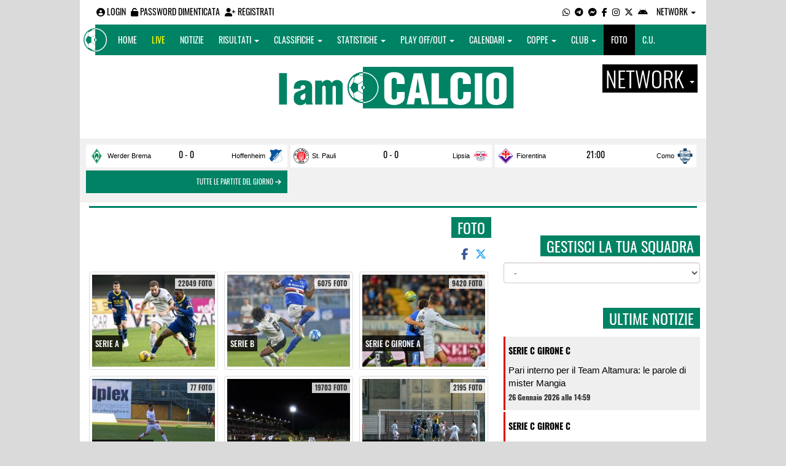

--- FILE ---
content_type: text/html; charset=UTF-8
request_url: https://www.iamcalcio.it/archivio-foto.html
body_size: 11148
content:
<!DOCTYPE html><html lang="it"><head><script async src="https://www.googletagmanager.com/gtag/js?id=G-7CLCKJ1X36"></script><script src="https://static.iamcalcio.it/engine/js/gtag.js"></script><meta name="theme-color" content="#008264" /><base href="https://www.iamcalcio.it/" /><meta charset="utf-8" /><meta http-equiv="X-UA-Compatible" content="IE=edge" /><meta name="viewport" content="width=device-width, initial-scale=1.0" /><link rel="manifest" href="manifest.php"><meta http-equiv="refresh" content="600" /><title>Foto - I AM CALCIO ITALIA</title><meta name="description" content="I am Calcio, social magazine sul mondo del calcio. Classifiche, pronostici e risultati in tempo reale"><meta name="keywords" content="calcio, notizie, social, allenatore, calciatore, preparatore, dirigente, presidente, fotografo, redattore, arbitro, risultati, diretta, live, pronostici, calendario, classifica, supporter, tifoso, mister" /><meta property="fb:app_id" content="350997405035093" /><link href="https://media5.iamcalcio.it/_repository/favicon/italia.favicon.ico" rel="icon" type="image/x-icon" /><link rel="apple-touch-icon" href="https://media5.iamcalcio.it/_repository/apple-touch/italia.apple-touch.png" /><link rel="alternate" type="application/rss+xml" title="I AM CALCIO ITALIA" href="https://www.iamcalcio.it/rss/news/" /><style>:root{--main-bg-color: #008264; --main-font-color: #ffffff;}</style><link href="https://static.iamcalcio.it/engine/assets-cached/iac_9d85bf788898fb9df8e2f2468fcb45c7.css" rel="stylesheet" type="text/css" /><link href="https://static.iamcalcio.it/engine/assets-cached/iac_46a9b57d96efdf95a99f034d707b553b.css" rel="stylesheet" type="text/css" /><script async src="https://www.googletagservices.com/tag/js/gpt.js"></script><script data-ad-client="ca-pub-1271695306484538" async src="https://pagead2.googlesyndication.com/pagead/js/adsbygoogle.js"></script></head><body data-network="8"><div class="container container-main-wbn"><nav id="topbar"><ul class="pull-left"><li><form class="form-inline" method="post"><div class="form-group"><input name="user" type="text" class="form-control" placeholder="nickname" required></div> <div class="form-group"><input name="pass" type="password" class="form-control" placeholder="password" required></div> <button type="submit" class="btn btn-default"><i class="fa-solid fa-user"></i> Accedi</button></form></li><li><a class="login-button" href="#"><i class="fa-solid fa-user-circle" aria-hidden="true" title="Effettua il login"></i> Login</a></li><li><a href="forgot_password.html"><i class="fa-solid fa-unlock" title="Password dimenticata?"></i> Password dimenticata</a></li><li><a href="registrazione.html"><i class="fa-solid fa-user-plus"></i> Registrati</a></li></ul><ul class="pull-right"><li><a class="socialIcons whatsapp" href="https://api.whatsapp.com/send?phone=3333986777" title="Contatta I AM CALCIO ITALIA su WhatsApp" target="_blank"><i class="fa-brands fa-whatsapp"></i></a></li><li><a class="socialIcons telegram" href="https://t.me/+393333986777" title="Contatta I AM CALCIO ITALIA su Telegram"  target="_blank"><i class="fa-brands fa-telegram-plane"></i></a></li><li><a class="socialIcons messenger" href="https://www.messenger.com/t/iamcalcio.it/" title="Contatta I AM CALCIO ITALIA su Messenger" target="_blank"><i class="fa-brands fa-facebook-messenger"></i></a></li><li><a class="socialIcons facebook" href="https://www.facebook.com/iamcalcio.it/" title="Visita I AM CALCIO ITALIA su Facebook" target="_blank"><i class="fa-brands fa-facebook-f"></i></a></li><li><a class="socialIcons instagram" href="https://www.instagram.com/iamcalcio/" title="Visita I AM CALCIO ITALIA su Instagram" target="_blank"><i class="fa-brands fa-instagram"></i></a></li><li><a class="socialIcons twitter" href="https://twitter.com/iamcalcio" title="Visita I AM CALCIO ITALIA su Twitter" target="_blank"><i class="fa-brands fa-x-twitter"></i></a></li><li><a href="#" id="download-app-header" class="socialIcons app-android" title="App I AM CALCIO per Android" target="_blank"><i class="fa-brands fa-android"></i></a></li><li class="dropdown networks-list"><a href="#" class="dropdown-toggle" data-toggle="dropdown" role="button" aria-haspopup="true" aria-expanded="false">Network <span class="caret"></span></a><ul class="dropdown-menu"><li class="network-italia"><a href="https://iamcalcio.it">Italia</a></li><li><a href="https://alessandria.iamcalcio.it">Alessandria</a></li><li><a href="https://aosta.iamcalcio.it">Aosta</a></li><li><a href="https://asti.iamcalcio.it">Asti</a></li><li><a href="https://avellino.iamcalcio.it">Avellino</a></li><li><a href="https://bari.iamcalcio.it">Bari</a></li><li><a href="https://bat.iamcalcio.it">Bat</a></li><li><a href="https://benevento.iamcalcio.it">Benevento</a></li><li><a href="https://biella.iamcalcio.it">Biella</a></li><li><a href="https://brindisi.iamcalcio.it">Brindisi</a></li><li><a href="https://campobasso.iamcalcio.it">Campobasso</a></li><li><a href="https://caserta.iamcalcio.it">Caserta</a></li><li><a href="https://catanzaro.iamcalcio.it">Catanzaro</a></li><li><a href="https://cosenza.iamcalcio.it">Cosenza</a></li><li><a href="https://crotone.iamcalcio.it">Crotone</a></li><li><a href="https://cuneo.iamcalcio.it">Cuneo</a></li><li><a href="https://foggia.iamcalcio.it">Foggia</a></li><li><a href="https://isernia.iamcalcio.it">Isernia</a></li><li><a href="https://lecce.iamcalcio.it">Lecce</a></li><li><a href="https://matera.iamcalcio.it">Matera</a></li><li><a href="https://napoli.iamcalcio.it">Napoli</a></li><li><a href="https://novara.iamcalcio.it">Novara</a></li><li><a href="https://potenza.iamcalcio.it">Potenza</a></li><li><a href="https://reggiocalabria.iamcalcio.it">Reggio Calabria</a></li><li><a href="https://salerno.iamcalcio.it">Salerno</a></li><li><a href="https://taranto.iamcalcio.it">Taranto</a></li><li><a href="https://torino.iamcalcio.it">Torino</a></li><li><a href="https://vco.iamcalcio.it">Vco</a></li><li><a href="https://vercelli.iamcalcio.it">Vercelli</a></li><li><a href="https://vibovalentia.iamcalcio.it">Vibo Valentia</a></li></ul></li></ul></nav><nav id="topmenu" class="navbar navbar-default topmenu container navbar-fixed-top"><div><div class="navbar-header"><a class="navbar-brand visible-lg" href="/"><img src="https://media5.iamcalcio.it/logos/brand.png" alt="logo I AM CALCIO Italia" title="I AM CALCIO Italia" /></a><a class="navbar-brand visible-xs" href="/"><img src="https://media5.iamcalcio.it/logos/logo-navbar_8.png" alt="logo I AM CALCIO Italia" title="I AM CALCIO Italia" /></a><button type="button" class="navbar-toggle collapsed" data-toggle="collapse" data-target="#bs-example-navbar-collapse-1" aria-expanded="false"><span class="sr-only">Toggle navigation</span><span class="icon-bar"></span><span class="icon-bar"></span><span class="icon-bar"></span></button><ul class="nav navbar-nav pull-right nocollapse onlymobile"><li class="red"><a href="dirette.html">Live</a></li></ul></div><div class="collapse navbar-collapse" id="bs-example-navbar-collapse-1"><ul class="nav navbar-nav"><li id="item_topmenu_home"><a title="Homepage" href="/">Home</a></li><li id="item_topmenu_dirette" class="yellow"><a title="Risultati in tempo reale" href="dirette.html">Live</a></li><li id="item_topmenu_notizie"><a title="Ultime notizie" href="archive/">Notizie</a></li><li id="item_topmenu_risultati"><a title="Risultati" class="dropdown-toggle" data-toggle="dropdown" href="#">Risultati <span class="caret"></span></a><ul class="dropdown-menu multi-level"><li><a title="Risultati Serie A" href="risultati/3/serie-a/">Serie A</a></li><li><a title="Risultati Serie B" href="risultati/4/serie-b/">Serie B</a></li><li class="dropdown-submenu"><a title="Risultati Serie C" href="#" class="dropdown-toggle" data-toggle="dropdown">Serie C</a><ul class="dropdown-menu"><li><a title="Risultati Serie C Girone A" href="risultati/861/serie-c-girone-a/">Serie C Girone A</a></li><li><a title="Risultati Serie C Girone B" href="risultati/933/serie-c-girone-b/">Serie C Girone B</a></li><li><a title="Risultati Serie C Girone C" href="risultati/934/serie-c-girone-c/">Serie C Girone C</a></li></ul></li><li class="dropdown-submenu"><a title="Risultati Serie D" href="#" class="dropdown-toggle" data-toggle="dropdown">Serie D</a><ul class="dropdown-menu"><li><a title="Risultati Serie D Girone A" href="risultati/20/serie-d-girone-a/">Serie D Girone A</a></li><li><a title="Risultati Serie D Girone B" href="risultati/21/serie-d-girone-b/">Serie D Girone B</a></li><li><a title="Risultati Serie D Girone C" href="risultati/22/serie-d-girone-c/">Serie D Girone C</a></li><li><a title="Risultati Serie D Girone D" href="risultati/23/serie-d-girone-d/">Serie D Girone D</a></li><li><a title="Risultati Serie D Girone E" href="risultati/24/serie-d-girone-e/">Serie D Girone E</a></li><li><a title="Risultati Serie D Girone F" href="risultati/25/serie-d-girone-f/">Serie D Girone F</a></li><li><a title="Risultati Serie D Girone G" href="risultati/26/serie-d-girone-g/">Serie D Girone G</a></li><li><a title="Risultati Serie D Girone H" href="risultati/27/serie-d-girone-h/">Serie D Girone H</a></li><li><a title="Risultati Serie D Girone I" href="risultati/28/serie-d-girone-i/">Serie D Girone I</a></li></ul></li><li><a title="Risultati Bundesliga" href="risultati/2257/bundesliga/">Bundesliga</a></li><li><a title="Risultati Premier League" href="risultati/2256/premier-league/">Premier League</a></li><li><a title="Risultati La Liga" href="risultati/2260/la-liga/">La Liga</a></li><li><a title="Risultati Ligue 1" href="risultati/2261/ligue-1/">Ligue 1</a></li></ul></li><li id="item_topmenu_classifiche"><a title="Classifiche" class="dropdown-toggle" data-toggle="dropdown" href="#">Classifiche <span class="caret"></span></a><ul class="dropdown-menu multi-level"><li><a title="Classifica Serie A" href="classifiche/3/serie-a/">Serie A</a></li><li><a title="Classifica Serie B" href="classifiche/4/serie-b/">Serie B</a></li><li class="dropdown-submenu"><a title="Classifica Serie C" href="#" class="dropdown-toggle" data-toggle="dropdown">Serie C</a><ul class="dropdown-menu"><li><a title="Classifica Serie C Girone A" href="classifiche/861/serie-c-girone-a/">Serie C Girone A</a></li><li><a title="Classifica Serie C Girone B" href="classifiche/933/serie-c-girone-b/">Serie C Girone B</a></li><li><a title="Classifica Serie C Girone C" href="classifiche/934/serie-c-girone-c/">Serie C Girone C</a></li></ul></li><li class="dropdown-submenu"><a title="Classifica Serie D" href="#" class="dropdown-toggle" data-toggle="dropdown">Serie D</a><ul class="dropdown-menu"><li><a title="Classifica Serie D Girone A" href="classifiche/20/serie-d-girone-a/">Serie D Girone A</a></li><li><a title="Classifica Serie D Girone B" href="classifiche/21/serie-d-girone-b/">Serie D Girone B</a></li><li><a title="Classifica Serie D Girone C" href="classifiche/22/serie-d-girone-c/">Serie D Girone C</a></li><li><a title="Classifica Serie D Girone D" href="classifiche/23/serie-d-girone-d/">Serie D Girone D</a></li><li><a title="Classifica Serie D Girone E" href="classifiche/24/serie-d-girone-e/">Serie D Girone E</a></li><li><a title="Classifica Serie D Girone F" href="classifiche/25/serie-d-girone-f/">Serie D Girone F</a></li><li><a title="Classifica Serie D Girone G" href="classifiche/26/serie-d-girone-g/">Serie D Girone G</a></li><li><a title="Classifica Serie D Girone H" href="classifiche/27/serie-d-girone-h/">Serie D Girone H</a></li><li><a title="Classifica Serie D Girone I" href="classifiche/28/serie-d-girone-i/">Serie D Girone I</a></li></ul></li><li><a title="Classifica Bundesliga" href="classifiche/2257/bundesliga/">Bundesliga</a></li><li><a title="Classifica Premier League" href="classifiche/2256/premier-league/">Premier League</a></li><li><a title="Classifica La Liga" href="classifiche/2260/la-liga/">La Liga</a></li><li><a title="Classifica Ligue 1" href="classifiche/2261/ligue-1/">Ligue 1</a></li></ul></li><li id="item_topmenu_statistiche"><a title="Statistiche Giocatori" class="dropdown-toggle" data-toggle="dropdown" href="#">Statistiche <span class="caret"></span></a><ul class="dropdown-menu multi-level"><li class="dropdown-submenu"><a title="Marcatori" href="#" class="dropdown-toggle" data-toggle="dropdown">Marcatori</a><ul class="dropdown-menu"><li><a title="Classifica marcatori" href="classifica-marcatori/3/serie-a/">Serie A</a></li><li><a title="Classifica marcatori" href="classifica-marcatori/861/serie-c-girone-a/">Serie C Girone A</a></li><li><a title="Classifica marcatori" href="classifica-marcatori/20/serie-d-girone-a/">Serie D Girone A</a></li><li><a title="Classifica marcatori" href="classifica-marcatori/21/serie-d-girone-b/">Serie D Girone B</a></li></ul></li></ul></li><li id="item_topmenu_playoff_playout"><a title="Play off Play out" class="dropdown-toggle" data-toggle="dropdown" href="#">Play off/out <span class="caret"></span></a><ul class="dropdown-menu multi-level"><li><a title="Play off Play out Serie B" href="serie-b-playoff-playout/462/">Serie B</a></li><li><a title="Play off Play out Serie C" href="serie-c-playoff-playout/1426/">Serie C</a></li><li><a title="Play off Play out Serie D" href="serie-d-playoff-playout/485/">Serie D</a></li><li><a title="Play off Play out Eccellenza Nazionale" href="eccellenza-nazionale-playoff-playout/491/">Eccellenza Nazionale</a></li></ul></li><li id="item_topmenu_calendari"><a title="Calendari" class="dropdown-toggle" data-toggle="dropdown" href="#">Calendari <span class="caret"></span></a><ul class="dropdown-menu multi-level"><li><a title="Calendario Serie A" href="calendari/3/serie-a/">Serie A</a></li><li><a title="Calendario Serie B" href="calendari/4/serie-b/">Serie B</a></li><li class="menu-item dropdown dropdown-submenu"><a title="Calendario Serie C" href="#" class="dropdown-toggle" data-toggle="dropdown">Serie C</a><ul class="dropdown-menu"><li><a title="Calendario Serie C Girone A" href="calendari/861/serie-c-girone-a/">Serie C Girone A</a></li><li><a title="Calendario Serie C Girone B" href="calendari/933/serie-c-girone-b/">Serie C Girone B</a></li><li><a title="Calendario Serie C Girone C" href="calendari/934/serie-c-girone-c/">Serie C Girone C</a></li></ul></li><li class="menu-item dropdown dropdown-submenu"><a title="Calendario Serie D" href="#" class="dropdown-toggle" data-toggle="dropdown">Serie D</a><ul class="dropdown-menu"><li><a title="Calendario Serie D Girone A" href="calendari/20/serie-d-girone-a/">Serie D Girone A</a></li><li><a title="Calendario Serie D Girone B" href="calendari/21/serie-d-girone-b/">Serie D Girone B</a></li><li><a title="Calendario Serie D Girone C" href="calendari/22/serie-d-girone-c/">Serie D Girone C</a></li><li><a title="Calendario Serie D Girone D" href="calendari/23/serie-d-girone-d/">Serie D Girone D</a></li><li><a title="Calendario Serie D Girone E" href="calendari/24/serie-d-girone-e/">Serie D Girone E</a></li><li><a title="Calendario Serie D Girone F" href="calendari/25/serie-d-girone-f/">Serie D Girone F</a></li><li><a title="Calendario Serie D Girone G" href="calendari/26/serie-d-girone-g/">Serie D Girone G</a></li><li><a title="Calendario Serie D Girone H" href="calendari/27/serie-d-girone-h/">Serie D Girone H</a></li><li><a title="Calendario Serie D Girone I" href="calendari/28/serie-d-girone-i/">Serie D Girone I</a></li></ul></li><li><a title="Calendario Bundesliga" href="calendari/2257/bundesliga/">Bundesliga</a></li><li><a title="Calendario Premier League" href="calendari/2256/premier-league/">Premier League</a></li><li><a title="Calendario La Liga" href="calendari/2260/la-liga/">La Liga</a></li><li><a title="Calendario Ligue 1" href="calendari/2261/ligue-1/">Ligue 1</a></li></ul></li><li id="item_topmenu_coppe"><a title="Coppe" class="dropdown-toggle" data-toggle="dropdown" href="#">Coppe <span class="caret"></span></a><ul class="dropdown-menu multi-level"><li><a title="Coppa Champions League" href="champions-league-coppe/411/">Champions League</a></li><li><a title="Coppa Europa League" href="europa-league-coppe/1148/">Europa League</a></li><li><a title="Coppa Conference League" href="conference-league-coppe/2221/">Conference League</a></li><li><a title="Coppa Qualificazioni Mondiali" href="qualificazioni-mondiali-coppe/1654/">Qualificazioni Mondiali</a></li><li><a title="Coppa Coppa Italia" href="coppa-italia-coppe/493/">Coppa Italia</a></li><li><a title="Coppa Supercoppa italiana" href="supercoppa-italiana-coppe/1402/">Supercoppa italiana</a></li><li><a title="Coppa Supercoppa Serie C" href="supercoppa-serie-c-coppe/1429/">Supercoppa Serie C</a></li><li><a title="Coppa Coppa Italia Serie C" href="coppa-italia-serie-c-coppe/402/">Coppa Italia Serie C</a></li><li><a title="Coppa Coppa Italia Serie D" href="coppa-italia-serie-d-coppe/523/">Coppa Italia Serie D</a></li><li><a title="Coppa Poule Scudetto Serie D" href="poule-scudetto-serie-d-coppe/590/">Poule Scudetto Serie D</a></li><li><a title="Coppa Coppa Italia Dilettanti" href="coppa-italia-dilettanti-coppe/401/">Coppa Italia Dilettanti</a></li><li><a title="Coppa Torneo delle Regioni U19" href="torneo-delle-regioni-u19-coppe/2268/">Torneo delle Regioni U19</a></li><li><a title="Coppa Torneo delle Regioni U17" href="torneo-delle-regioni-u17-coppe/2269/">Torneo delle Regioni U17</a></li><li><a title="Coppa Torneo delle Regioni U15" href="torneo-delle-regioni-u15-coppe/2270/">Torneo delle Regioni U15</a></li></ul></li><li id="item_topmenu_performance"><a title="Club" class="dropdown-toggle" data-toggle="dropdown" href="#">Club <span class="caret"></span></a><ul class="dropdown-menu multi-level"><li><a title="Performance stagionale" href="performance/8/">Performance stagionale</a></li><li><a title="Top 10 del mese" href="top10/8/10-2025.html">Top 10 del mese</a></li></ul></li><li id="item_topmenu_foto"><a title="Foto" href="archivio-foto.html">Foto</a></li><li id="item_topmenu_comunicati"><a title="Comunicati stampa" href="comunicati/">C.U.</a></li></ul></div></div></nav><header id="main_header_site"><h1 class="hidden">Foto - I AM CALCIO ITALIA</h1><div class="row logo"><div class="col-md-2 col-sm-2">&nbsp;</div><div class="col-md-8 col-sm-8"><a href="https://www.iamcalcio.it/" class="logo"><figure><img class="img-responsive" src="https://media5.iamcalcio.it/_repository/loghi/italia.logo.png" alt="I AM CALCIO"></figure></a></div><div class="col-md-2 col-sm-2 dropdown-logo-caption-networks"><a href="#" class="dropdown-toggle dropdown-logo-caption" data-toggle="dropdown" role="button" aria-haspopup="true" aria-expanded="false">Network <span class="caret"></span></a><ul class="dropdown-menu"><li class="network-italia"><a href="https://iamcalcio.it">Italia</a></li><li><a href="https://alessandria.iamcalcio.it">Alessandria</a></li><li><a href="https://aosta.iamcalcio.it">Aosta</a></li><li><a href="https://asti.iamcalcio.it">Asti</a></li><li><a href="https://avellino.iamcalcio.it">Avellino</a></li><li><a href="https://bari.iamcalcio.it">Bari</a></li><li><a href="https://bat.iamcalcio.it">Bat</a></li><li><a href="https://benevento.iamcalcio.it">Benevento</a></li><li><a href="https://biella.iamcalcio.it">Biella</a></li><li><a href="https://brindisi.iamcalcio.it">Brindisi</a></li><li><a href="https://campobasso.iamcalcio.it">Campobasso</a></li><li><a href="https://caserta.iamcalcio.it">Caserta</a></li><li><a href="https://catanzaro.iamcalcio.it">Catanzaro</a></li><li><a href="https://cosenza.iamcalcio.it">Cosenza</a></li><li><a href="https://crotone.iamcalcio.it">Crotone</a></li><li><a href="https://cuneo.iamcalcio.it">Cuneo</a></li><li><a href="https://foggia.iamcalcio.it">Foggia</a></li><li><a href="https://isernia.iamcalcio.it">Isernia</a></li><li><a href="https://lecce.iamcalcio.it">Lecce</a></li><li><a href="https://matera.iamcalcio.it">Matera</a></li><li><a href="https://napoli.iamcalcio.it">Napoli</a></li><li><a href="https://novara.iamcalcio.it">Novara</a></li><li><a href="https://potenza.iamcalcio.it">Potenza</a></li><li><a href="https://reggiocalabria.iamcalcio.it">Reggio Calabria</a></li><li><a href="https://salerno.iamcalcio.it">Salerno</a></li><li><a href="https://taranto.iamcalcio.it">Taranto</a></li><li><a href="https://torino.iamcalcio.it">Torino</a></li><li><a href="https://vco.iamcalcio.it">Vco</a></li><li><a href="https://vercelli.iamcalcio.it">Vercelli</a></li><li><a href="https://vibovalentia.iamcalcio.it">Vibo Valentia</a></li></ul></div></div><div class="row"><div class="col-md-12 leaderboard"><div data-tag="BANNER_H1_PUSHBAR" data-network="italia" data-ref="div-gpt-ad-1659347325163-0" id="div-gpt-ad-1659347325163-0" data-slot="/4002086/IAM_ITA_970x90" data-square="[[970,90],[970,250]]" data-where="desktop-altre" class="googlepubads"></div></div></div></header><aside class="hidden" data-cached="y"></aside><nav class="frontendLiveMatches"><ul><li><a class="clubHome" style="background-image:url(https://media5.iamcalcio.it/colors/badges/thumbs/popular/werder_brema.png)" href="social/squadre/9110/werder-brema/" target="_blank">Werder Brema</a><a href="diretta-live-tabellino/werder-brema-hoffenheim/444093.html" title="vai al live match" class="results">0 - 0</a><a class="clubVisitor" style="background-image:url(https://media5.iamcalcio.it/colors/badges/thumbs/popular/Hoffenheim.png)" href="social/squadre/8241/hoffenheim/" target="_blank">Hoffenheim</a></li><li><a class="clubHome" style="background-image:url(https://media5.iamcalcio.it/colors/badges/thumbs/popular/st_pauli.png)" href="social/squadre/9236/st.-pauli/" target="_blank">St. Pauli</a><a href="diretta-live-tabellino/st.-pauli-lipsia/444096.html" title="vai al live match" class="results">0 - 0</a><a class="clubVisitor" style="background-image:url(https://media5.iamcalcio.it/colors/badges/thumbs/popular/leipzig.png)" href="social/squadre/8085/lipsia/" target="_blank">Lipsia</a></li><li><a class="clubHome" style="background-image:url(https://media5.iamcalcio.it/colors/badges/thumbs/popular/fiorentina.png)" href="social/squadre/4/fiorentina/" target="_blank">Fiorentina</a><a href="diretta-live-tabellino/fiorentina-como/466159.html" title="vai al live match" class="results">21:00</a><a class="clubVisitor" style="background-image:url(https://media5.iamcalcio.it/colors/badges/thumbs/popular/como.png)" href="social/squadre/53/como/" target="_blank">Como</a></li><li class="all-links"><a href="dirette.html" class="otherlives">Tutte le partite del giorno <i class="fa-solid fa-arrow-right"></i></a></li></ul><hr class="divider" /></nav><div id="main-wrapper" class="row"><main class="col-md-8 col-sm-7"><div class="article-single"><h2 class="title-badge">Foto</h2><aside class="hidden" data-cached="y"></aside><div class="social-share text-right "><a class="share-facebook" title="Condividi su Facebook" href="https://www.facebook.com/sharer/sharer.php?u=https://www.iamcalcio.it/archivio-foto.html" target="_blank"><i class="fa-brands fa-facebook-f"></i></a><a class="share-twitter" title="Condividi su Twitter" href="https://twitter.com/home?status=https://www.iamcalcio.it/archivio-foto.html" target="_blank"><i class="fa-brands fa-x-twitter"></i></a><a class="share-messenger" title="Condividi su Messenger" href="fb-messenger://share/?link=https://www.iamcalcio.it/archivio-foto.html" target="_blank"></a><a class="share-whatsapp" title="Condividi su Whatsapp" href="https://api.whatsapp.com/send?text=https://www.iamcalcio.it/archivio-foto.html" data-action="share/whatsapp/share" target="_blank"></a><a class="share-telegram" title="Condividi su Telegram" href="tg:msg?text=https://www.iamcalcio.it/archivio-foto.html" target="_blank"></a></div><article class="img-thumbnail"><header><h3><a class="league" href="archivio-foto/3/serie-a/" title="Serie A">Serie A</a></h3></header><div class="number_photos">22049 foto</div><figure data-id="3" data-parent="1"><a href="archivio-foto/3/serie-a/" title="Serie A"><img src="https://media5.iamcalcio.it/gallery/2024/2024_11_25_-_hellas-verona-inter-0-5/tb_1732531839_2000_2024-11-23_00106.jpg" alt="Serie A" /></a></figure></article><article class="img-thumbnail"><header><h3><a class="league" href="archivio-foto/4/serie-b/" title="Serie B">Serie B</a></h3></header><div class="number_photos">6075 foto</div><figure data-id="4" data-parent="1"><a href="archivio-foto/4/serie-b/" title="Serie B"><img src="https://media5.iamcalcio.it/gallery/2023/2023_09_05_-_sampdoria-venezia-1-2/tb_1693922978_sa-ve-31-8-2023-66.jpg" alt="Serie B" /></a></figure></article><article class="img-thumbnail"><header><h3><a class="league" href="archivio-foto/861/serie-c-girone-a/" title="Serie C Girone A">Serie C Girone A</a></h3></header><div class="number_photos">9420 foto</div><figure data-id="861" data-parent="829"><a href="archivio-foto/861/serie-c-girone-a/" title="Serie C Girone A"><img src="https://media5.iamcalcio.it/gallery/2019/2019_03_03_-_novara-pro-vercelli-2-1/tb_1551631868_232018-190302-103.jpg" alt="Serie C Girone A" /></a></figure></article><article class="img-thumbnail"><header><h3><a class="league" href="archivio-foto/933/serie-c-girone-b/" title="Serie C Girone B">Serie C Girone B</a></h3></header><div class="number_photos">77 foto</div><figure data-id="933" data-parent="829"><a href="archivio-foto/933/serie-c-girone-b/" title="Serie C Girone B"><img src="https://media5.iamcalcio.it/gallery/2017/2017_03_07_-_padova-teramo-1-0/tb_1488901306_img_2274_1000.jpg" alt="Serie C Girone B" /></a></figure></article><article class="img-thumbnail"><header><h3><a class="league" href="archivio-foto/934/serie-c-girone-c/" title="Serie C Girone C">Serie C Girone C</a></h3></header><div class="number_photos">19703 foto</div><figure data-id="934" data-parent="829"><a href="archivio-foto/934/serie-c-girone-c/" title="Serie C Girone C"><img src="https://media5.iamcalcio.it/gallery/2016/2016_10_19_-_juve-stabia-foggia-4-1/tb_1476883532_juvestabiafoggia18.jpg" alt="Serie C Girone C" /></a></figure></article><article class="img-thumbnail"><header><h3><a class="league" href="archivio-foto/20/serie-d-girone-a/" title="Serie D Girone A">Serie D Girone A</a></h3></header><div class="number_photos">2195 foto</div><figure data-id="20" data-parent="152"><a href="archivio-foto/20/serie-d-girone-a/" title="Serie D Girone A"><img src="https://media5.iamcalcio.it/gallery/2024/2024_10_08_-_novaromentin-chisola-3-0/tb_1728402875_dsc_0311.jpg" alt="Serie D Girone A" /></a></figure></article><article class="img-thumbnail"><header><h3><a class="league" href="archivio-foto/21/serie-d-girone-b/" title="Serie D Girone B">Serie D Girone B</a></h3></header><div class="number_photos">92 foto</div><figure data-id="21" data-parent="152"><a href="archivio-foto/21/serie-d-girone-b/" title="Serie D Girone B"><img src="https://media5.iamcalcio.it/gallery/2016/2016_11_27_-_ciliverghe-mazzano-monza-0-3/tb_1480269555_dscn1918.jpg" alt="Serie D Girone B" /></a></figure></article><article class="img-thumbnail"><header><h3><a class="league" href="archivio-foto/25/serie-d-girone-f/" title="Serie D Girone F">Serie D Girone F</a></h3></header><div class="number_photos">114 foto</div><figure data-id="25" data-parent="152"><a href="archivio-foto/25/serie-d-girone-f/" title="Serie D Girone F"><img src="https://media5.iamcalcio.it/gallery/2023/2023_11_28_-_termoli-calcio-1920-chieti-0-0/tb_1701184255_img_2489_1320.jpg" alt="Serie D Girone F" /></a></figure></article><article class="img-thumbnail"><header><h3><a class="league" href="archivio-foto/26/serie-d-girone-g/" title="Serie D Girone G">Serie D Girone G</a></h3></header><div class="number_photos">220 foto</div><figure data-id="26" data-parent="152"><a href="archivio-foto/26/serie-d-girone-g/" title="Serie D Girone G"><img src="https://media5.iamcalcio.it/gallery/2023/2023_01_31_-_casertana-cassino-2-2/tb_1675171613_img_6037_1320.jpg" alt="Serie D Girone G" /></a></figure></article><article class="img-thumbnail"><header><h3><a class="league" href="archivio-foto/27/serie-d-girone-h/" title="Serie D Girone H">Serie D Girone H</a></h3></header><div class="number_photos">8547 foto</div><figure data-id="27" data-parent="152"><a href="archivio-foto/27/serie-d-girone-h/" title="Serie D Girone H"><img src="https://media5.iamcalcio.it/gallery/2016/2016_05_08_-_torrecuso-gallipoli-3-0/tb_1462730161_3-90.jpg" alt="Serie D Girone H" /></a></figure></article><article class="img-thumbnail"><header><h3><a class="league" href="archivio-foto/28/serie-d-girone-i/" title="Serie D Girone I">Serie D Girone I</a></h3></header><div class="number_photos">3940 foto</div><figure data-id="28" data-parent="152"><a href="archivio-foto/28/serie-d-girone-i/" title="Serie D Girone I"><img src="https://media5.iamcalcio.it/gallery/2014/2014_09_22_-_hinterreggio-torrecuso-1-3/tb_1411366769_img_8969.jpg" alt="Serie D Girone I" /></a></figure></article><article class="img-thumbnail"><header><h3><a class="league" href="archivio-foto/543/playoff/" title="PlayOff">PlayOff Serie B</a></h3></header><div class="number_photos">212 foto</div><figure data-id="543" data-parent="462"><a href="archivio-foto/543/playoff/" title="PlayOff"><img src="https://media5.iamcalcio.it/gallery/2020/2020_08_10_-_chievo-verona-empoli-1-1/tb_1597066613_2000_vignato_2438.jpg" alt="PlayOff" /></a></figure></article><article class="img-thumbnail"><header><h3><a class="league" href="archivio-foto/1427/play-off/" title="Play Off">Play Off Serie C</a></h3></header><div class="number_photos">1714 foto</div><figure data-id="1427" data-parent="1426"><a href="archivio-foto/1427/play-off/" title="Play Off"><img src="https://media5.iamcalcio.it/gallery/2020/2020_07_18_-_reggio-audace-novara-2-1/tb_1595054118_205509-200717-37.jpg" alt="Play Off" /></a></figure></article><article class="img-thumbnail"><header><h3><a class="league" href="archivio-foto/1428/play-out/" title="Play Out">Play Out Serie C</a></h3></header><div class="number_photos">224 foto</div><figure data-id="1428" data-parent="1426"><a href="archivio-foto/1428/play-out/" title="Play Out"><img src="https://media5.iamcalcio.it/gallery/2015/2015_05_27_-_reggina-messina-1-0/tb_1432752064_img_9964.jpg" alt="Play Out" /></a></figure></article><article class="img-thumbnail"><header><h3><a class="league" href="archivio-foto/554/playoff/" title="PlayOff">PlayOff Serie D</a></h3></header><div class="number_photos">234 foto</div><figure data-id="554" data-parent="485"><a href="archivio-foto/554/playoff/" title="PlayOff"><img src="https://media5.iamcalcio.it/gallery/2015/2015_05_18_-_borgosesia-caronnese-2-0/tb_1431983617_397.jpg" alt="PlayOff" /></a></figure></article><article class="img-thumbnail"><header><h3><a class="league" href="archivio-foto/555/playout/" title="PlayOut">PlayOut Serie D</a></h3></header><div class="number_photos">168 foto</div><figure data-id="555" data-parent="485"><a href="archivio-foto/555/playout/" title="PlayOut"><img src="https://media5.iamcalcio.it/gallery/2014/2014_05_18_-_borgomanero-alzano-cene-1-0/tb_1400450788_20140518-img_2170.jpg" alt="PlayOut" /></a></figure></article><article class="img-thumbnail"><header><h3><a class="league" href="archivio-foto/492/playoff/" title="PlayOff">PlayOff Eccellenza Nazionale</a></h3></header><div class="number_photos">761 foto</div><figure data-id="492" data-parent="491"><a href="archivio-foto/492/playoff/" title="PlayOff"><img src="https://media5.iamcalcio.it/gallery/2017/2017_05_29_-_audax-cervinara-vastogirardi-1-0/tb_1496045474_1500-18.jpg" alt="PlayOff" /></a></figure></article><article class="img-thumbnail"><header><h3><a class="league" href="archivio-foto/400/fase-finale/" title="Fase Finale">Coppa Italia</a></h3></header><div class="number_photos">1460 foto</div><figure data-id="400" data-parent="493"><a href="archivio-foto/400/fase-finale/" title="Fase Finale"><img src="https://media5.iamcalcio.it/gallery/2015/2015_08_02_-_benevento-tuttocuoio-0-1/tb_1438552433_benevento-tuttocuoio-34.jpg" alt="Fase Finale" /></a></figure></article><article class="img-thumbnail"><header><h3><a class="league" href="archivio-foto/1430/girone-unico/" title="Girone Unico">Supercoppa Serie C</a></h3></header><div class="number_photos">245 foto</div><figure data-id="1430" data-parent="1429"><a href="archivio-foto/1430/girone-unico/" title="Girone Unico"><img src="https://media5.iamcalcio.it/gallery/2016/2016_05_16_-_spal-benevento-4-1/tb_1463410398_1-38.jpg" alt="Girone Unico" /></a></figure></article><article class="img-thumbnail"><header><h3><a class="league" href="archivio-foto/425/girone-a/" title="Girone A">Coppa Italia Serie C</a></h3></header><div class="number_photos">189 foto</div><figure data-id="425" data-parent="402"><a href="archivio-foto/425/girone-a/" title="Girone A"><img src="https://media5.iamcalcio.it/gallery/2019/2019_08_05_-_gozzano-renate-0-1/tb_1565027045_183232-190804-70.jpg" alt="Girone A" /></a></figure></article><article class="img-thumbnail"><header><h3><a class="league" href="archivio-foto/426/girone-b/" title="Girone B">Coppa Italia Serie C</a></h3></header><div class="number_photos">146 foto</div><figure data-id="426" data-parent="402"><a href="archivio-foto/426/girone-b/" title="Girone B"><img src="https://media5.iamcalcio.it/gallery/2018/2018_08_13_-_aurora-pro-patria-gozzano-2-2/tb_1534157195_170914-180812-02.jpg" alt="Girone B" /></a></figure></article><article class="img-thumbnail"><header><h3><a class="league" href="archivio-foto/940/girone-l/" title="Girone L">Coppa Italia Serie C</a></h3></header><div class="number_photos">44 foto</div><figure data-id="940" data-parent="402"><a href="archivio-foto/940/girone-l/" title="Girone L"><img src="https://media5.iamcalcio.it/gallery/2016/2016_08_18_-_taranto-melfi-2-1/tb_1471480658_012.jpg" alt="Girone L" /></a></figure></article><article class="img-thumbnail"><header><h3><a class="league" href="archivio-foto/429/fase-finale/" title="Fase Finale">Coppa Italia Serie C</a></h3></header><div class="number_photos">1157 foto</div><figure data-id="429" data-parent="402"><a href="archivio-foto/429/fase-finale/" title="Fase Finale"><img src="https://media5.iamcalcio.it/gallery/2019/2019_10_10_-_novara-alessandria-0-1/tb_1570719417_1191009-62.jpg" alt="Fase Finale" /></a></figure></article><article class="img-thumbnail"><header><h3><a class="league" href="archivio-foto/403/fase-finale/" title="Fase Finale">Coppa Italia Serie D</a></h3></header><div class="number_photos">889 foto</div><figure data-id="403" data-parent="523"><a href="archivio-foto/403/fase-finale/" title="Fase Finale"><img src="https://media5.iamcalcio.it/gallery/2019/2019_10_10_-_taranto-audace-cerignola-2-0/tb_1570659760_dsc_9528.jpg" alt="Fase Finale" /></a></figure></article><article class="img-thumbnail"><header><h3><a class="league" href="archivio-foto/594/fase-finale/" title="Fase Finale">Poule Scudetto Serie D</a></h3></header><div class="number_photos">107 foto</div><figure data-id="594" data-parent="590"><a href="archivio-foto/594/fase-finale/" title="Fase Finale"><img src="https://media5.iamcalcio.it/gallery/2023/2023_06_15_-_sestri-levante-sorrento-3-1/tb_1686846211_img_6791_1320.jpg" alt="Fase Finale" /></a></figure></article><article class="img-thumbnail"><header><h3><a class="league" href="archivio-foto/434/girone-e/" title="Girone E">Coppa Italia Dilettanti</a></h3></header><div class="number_photos">59 foto</div><figure data-id="434" data-parent="401"><a href="archivio-foto/434/girone-e/" title="Girone E"><img src="https://media5.iamcalcio.it/gallery/2023/2023_02_28_-_insieme-formia-budoni-1-0/tb_1677593616_img_7214_1320.jpg" alt="Girone E" /></a></figure></article><article class="img-thumbnail"><header><h3><a class="league" href="archivio-foto/435/girone-f/" title="Girone F">Coppa Italia Dilettanti</a></h3></header><div class="number_photos">63 foto</div><figure data-id="435" data-parent="401"><a href="archivio-foto/435/girone-f/" title="Girone F"><img src="https://media5.iamcalcio.it/gallery/2023/2023_02_21_-_campobasso-1919-sambuceto-calcio-0-0/tb_1676989780_img_6430_1320.jpg" alt="Girone F" /></a></figure></article><article class="img-thumbnail"><header><h3><a class="league" href="archivio-foto/438/fase-finale/" title="Fase Finale">Coppa Italia Dilettanti</a></h3></header><div class="number_photos">198 foto</div><figure data-id="438" data-parent="401"><a href="archivio-foto/438/fase-finale/" title="Fase Finale"><img src="https://media5.iamcalcio.it/gallery/2023/2023_03_28_-_san-marzano-nuova-igea-virtus-3-0/tb_1680017235_img_8956_1320.jpg" alt="Fase Finale" /></a></figure></article><article class="img-thumbnail"><header><h3><a class="league" href="archivio-foto/2041/amichevoli/" title="Amichevoli">Amichevoli Amichevoli</a></h3></header><div class="number_photos">3672 foto</div><figure data-id="2041" data-parent="2040"><a href="archivio-foto/2041/amichevoli/" title="Amichevoli"><img src="https://media5.iamcalcio.it/gallery/2019/2019_07_22_-_gozzano-equipe-lombardia-6-0/tb_1563769740_161210-190721-22.jpg" alt="Amichevoli" /></a></figure></article><div class="social-share text-right "><a class="share-facebook" title="Condividi su Facebook" href="https://www.facebook.com/sharer/sharer.php?u=https://www.iamcalcio.it/archivio-foto.html" target="_blank"><i class="fa-brands fa-facebook-f"></i></a><a class="share-twitter" title="Condividi su Twitter" href="https://twitter.com/home?status=https://www.iamcalcio.it/archivio-foto.html" target="_blank"><i class="fa-brands fa-x-twitter"></i></a><a class="share-messenger" title="Condividi su Messenger" href="fb-messenger://share/?link=https://www.iamcalcio.it/archivio-foto.html" target="_blank"></a><a class="share-whatsapp" title="Condividi su Whatsapp" href="https://api.whatsapp.com/send?text=https://www.iamcalcio.it/archivio-foto.html" data-action="share/whatsapp/share" target="_blank"></a><a class="share-telegram" title="Condividi su Telegram" href="tg:msg?text=https://www.iamcalcio.it/archivio-foto.html" target="_blank"></a></div><div class="ads-mobile" data-ads="BANNER_P2"></div></div></main><aside class="hidden" data-cached="n"></aside><aside class="col-md-4 col-sm-5"><div data-tag="BANNER_DX2" data-network="italia" data-ref="div-gpt-ad-1659435251895-0" id="div-gpt-ad-1659435251895-0" data-slot="/4002086/IAC_ITA_300x250_2" data-square="[300,250]" data-where="desktop-altre" class="googlepubads"></div><h2 class="title-badge mt10">Gestisci la tua squadra</h2><select name="clubs" class="selectClubList form-control"><option value="0">-</option><option value="15" data-href="social/squadre/15/atalanta">Atalanta</option><option value="13" data-href="social/squadre/13/bologna">Bologna</option><option value="11" data-href="social/squadre/11/cagliari">Cagliari</option><option value="53" data-href="social/squadre/53/como">Como</option><option value="45" data-href="social/squadre/45/cremonese">Cremonese</option><option value="4" data-href="social/squadre/4/fiorentina">Fiorentina</option><option value="17" data-href="social/squadre/17/genoa">Genoa</option><option value="19" data-href="social/squadre/19/hellas-verona">Hellas Verona</option><option value="9" data-href="social/squadre/9/inter">Inter</option><option value="1" data-href="social/squadre/1/juventus">Juventus</option><option value="7" data-href="social/squadre/7/lazio">Lazio</option><option value="71" data-href="social/squadre/71/lecce">Lecce</option><option value="3" data-href="social/squadre/3/milan">Milan</option><option value="2" data-href="social/squadre/2/napoli">Napoli</option><option value="10" data-href="social/squadre/10/parma">Parma</option><option value="57" data-href="social/squadre/57/pisa">Pisa</option><option value="6" data-href="social/squadre/6/roma">Roma</option><option value="18" data-href="social/squadre/18/sassuolo">Sassuolo</option><option value="16" data-href="social/squadre/16/torino">Torino</option><option value="5" data-href="social/squadre/5/udinese">Udinese</option><option value="79" data-href="social/squadre/79/avellino">Avellino</option><option value="26" data-href="social/squadre/26/bari">Bari</option><option value="47" data-href="social/squadre/47/carrarese">Carrarese</option><option value="60" data-href="social/squadre/60/catanzaro">Catanzaro</option><option value="37" data-href="social/squadre/37/cesena">Cesena</option><option value="39" data-href="social/squadre/39/empoli">Empoli</option><option value="62" data-href="social/squadre/62/frosinone">Frosinone</option><option value="38" data-href="social/squadre/38/juve-stabia">Juve Stabia</option><option value="326" data-href="social/squadre/326/mantova">Mantova</option><option value="24" data-href="social/squadre/24/modena">Modena</option><option value="328" data-href="social/squadre/328/monza">Monza</option><option value="30" data-href="social/squadre/30/padova">Padova</option><option value="74" data-href="social/squadre/74/palermo">Palermo</option><option value="77" data-href="social/squadre/77/pescara">Pescara</option><option value="51" data-href="social/squadre/51/reggiana">Reggiana</option><option value="14" data-href="social/squadre/14/sampdoria">Sampdoria</option><option value="33" data-href="social/squadre/33/spezia">Spezia</option><option value="50" data-href="social/squadre/50/sudtirol">Sudtirol</option><option value="42" data-href="social/squadre/42/venezia">Venezia</option><option value="52" data-href="social/squadre/52/virtus-entella">Virtus Entella</option><option value="49" data-href="social/squadre/49/albinoleffe">Albinoleffe</option><option value="649" data-href="social/squadre/649/alcione-milano">Alcione Milano</option><option value="2746" data-href="social/squadre/2746/arzignano-valchiampo">Arzignano Valchiampo</option><option value="44" data-href="social/squadre/44/aurora-pro-patria">Aurora Pro Patria</option><option value="36" data-href="social/squadre/36/cittadella">Cittadella</option><option value="9947" data-href="social/squadre/9947/dolomiti-bellunesi">Dolomiti Bellunesi</option><option value="107" data-href="social/squadre/107/giana-erminio">Giana Erminio</option><option value="10584" data-href="social/squadre/10584/inter-u23">Inter U23</option><option value="31" data-href="social/squadre/31/l.r.-vicenza">L.r. Vicenza</option><option value="86" data-href="social/squadre/86/lecco">Lecco</option><option value="43" data-href="social/squadre/43/lumezzane">Lumezzane</option><option value="9889" data-href="social/squadre/9889/novara-fc">Novara Fc</option><option value="281" data-href="social/squadre/281/ospitaletto">Ospitaletto</option><option value="330" data-href="social/squadre/330/pergolettese">Pergolettese</option><option value="27" data-href="social/squadre/27/pro-vercelli">Pro Vercelli</option><option value="332" data-href="social/squadre/332/renate">Renate</option><option value="3213" data-href="social/squadre/3213/trento">Trento</option><option value="524" data-href="social/squadre/524/triestina">Triestina</option><option value="22" data-href="social/squadre/22/union-brescia">Union Brescia</option><option value="323" data-href="social/squadre/323/virtus-verona">Virtus Verona</option><option value="1299" data-href="social/squadre/1299/arezzo">Arezzo</option><option value="29" data-href="social/squadre/29/ascoli">Ascoli</option><option value="322" data-href="social/squadre/322/bra">Bra</option><option value="7290" data-href="social/squadre/7290/campobasso-fc">Campobasso Fc</option><option value="73" data-href="social/squadre/73/carpi">Carpi</option><option value="335" data-href="social/squadre/335/forla-">Forlì</option><option value="72" data-href="social/squadre/72/gubbio">Gubbio</option><option value="3477" data-href="social/squadre/3477/guidonia-montecelio">Guidonia Montecelio</option><option value="8770" data-href="social/squadre/8770/juventus-next-gen">Juventus Next Gen</option><option value="20" data-href="social/squadre/20/livorno-1915">Livorno 1915</option><option value="67" data-href="social/squadre/67/perugia">Perugia</option><option value="1310" data-href="social/squadre/1310/pianese">Pianese</option><option value="4107" data-href="social/squadre/4107/pineto">Pineto</option><option value="68" data-href="social/squadre/68/pontedera">Pontedera</option><option value="3427" data-href="social/squadre/3427/ravenna">Ravenna</option><option value="321" data-href="social/squadre/321/rimini">Rimini</option><option value="3676" data-href="social/squadre/3676/sambenedettese">Sambenedettese</option><option value="28" data-href="social/squadre/28/ternana">Ternana</option><option value="336" data-href="social/squadre/336/torres">Torres</option><option value="1334" data-href="social/squadre/1334/vis-pesaro">Vis Pesaro</option><option value="10321" data-href="social/squadre/10321/atalanta-u23">Atalanta U23</option><option value="4640" data-href="social/squadre/4640/audace-cerignola">Audace Cerignola</option><option value="2754" data-href="social/squadre/2754/az-picerno">Az Picerno</option><option value="58" data-href="social/squadre/58/benevento">Benevento</option><option value="2126" data-href="social/squadre/2126/casarano-calcio">Casarano Calcio</option><option value="387" data-href="social/squadre/387/casertana">Casertana</option><option value="8" data-href="social/squadre/8/catania">Catania</option><option value="617" data-href="social/squadre/617/cavese">Cavese</option><option value="376" data-href="social/squadre/376/cosenza">Cosenza</option><option value="32" data-href="social/squadre/32/crotone">Crotone</option><option value="378" data-href="social/squadre/378/foggia">Foggia</option><option value="958" data-href="social/squadre/958/giugliano">Giugliano</option><option value="75" data-href="social/squadre/75/latina">Latina</option><option value="1228" data-href="social/squadre/1228/monopoli">Monopoli</option><option value="3672" data-href="social/squadre/3672/potenza">Potenza</option><option value="70" data-href="social/squadre/70/salernitana">Salernitana</option><option value="4052" data-href="social/squadre/4052/siracusa">Siracusa</option><option value="934" data-href="social/squadre/934/sorrento-1945">Sorrento 1945</option><option value="2147" data-href="social/squadre/2147/team-altamura">Team Altamura</option><option value="76" data-href="social/squadre/76/trapani">Trapani</option></select><div class="aside-box-sticked-top"><div data-tag="BANNER_DX1" data-network="italia" data-ref="" id="" data-slot="/4002086/IAC_ITA_300x250_1[300,250]div-gpt-ad-1659435154651-0" data-square="" data-where="desktop-altre" class="googlepubads"></div></div><div class="latestAsideNews"><h2 class="title-badge">Ultime notizie</h2><nav class="aside-news"><ul><li data-network="64" style="border-color:#d9000d;"><a class="league label-network" href="archive/934/serie-c-girone-c/" title="Ultime notizie Serie C Girone C">Serie C Girone C</a><a class="title" href="article/195287/pari-interno-per-il-team-altamura-le-parole-di-mister-mangia.html" title="Pari interno per il Team Altamura: le parole di mister Mangia">Pari interno per il Team Altamura: le parole di mister Mangia</a><time datetime="2026-01-26 14:59:04">26  Gennaio 2026 alle 14:59</time></li><li data-network="64" style="border-color:#d9000d;"><a class="league label-network" href="archive/934/serie-c-girone-c/" title="Ultime notizie Serie C Girone C">Serie C Girone C</a><a class="title" href="article/195281/team-altamura-atalanta-u23-le-parole-di-mister-devis-mangia.html" title="Team Altamura - Atalanta U23, le parole di mister Devis Mangia">Team Altamura - Atalanta U23, le parole di mister Devis Mangia</a><time datetime="2026-01-24 22:23:41">24  Gennaio 2026 alle 22:23</time></li><li data-network="64" style="border-color:#d9000d;"><a class="league label-network" href="archive/4/serie-b/" title="Ultime notizie Serie B">Serie B</a><a class="title" href="article/195280/il-bari-nel-segno-di-moncini-buona-la-prima-per-mister-longo.html" title="Il Bari nel segno di Moncini: buona la prima per mister Longo">Il Bari nel segno di Moncini: buona la prima per mister Longo</a><time datetime="2026-01-24 22:01:59">24  Gennaio 2026 alle 22:01</time></li><li data-network="3" style="border-color:#ce0000;"><a class="league label-network" href="archive/934/serie-c-girone-c/" title="Ultime notizie Serie C Girone C">Serie C Girone C</a><a class="title" href="article/195279/benevento-siracusa-3-2-la-corsa-giallorossa-prosegue-a-gonfie-vele.html" title="Benevento-Siracusa 3-2, la corsa giallorossa prosegue a gonfie vele">Benevento-Siracusa 3-2, la corsa giallorossa prosegue a gonfie vele</a><time datetime="2026-01-24 16:47:00">24  Gennaio 2026 alle 16:47</time></li><li data-network="64" style="border-color:#d9000d;"><a class="league label-network" href="archive/238/rubriche/" title="Ultime notizie Rubriche">Rubriche</a><a class="title" href="article/195277/casa-bari-storie-di-cuore-e-di-pallone-lintervento-di-pardo.html" title="Casa Bari, &quot;Storie di cuore e di Pallone&quot;: l&#039;intervento di Pardo ">Casa Bari, &quot;Storie di cuore e di Pallone&quot;: l&#039;intervento di Pardo </a><time datetime="2026-01-22 23:03:18">22  Gennaio 2026 alle 23:03</time></li><li data-network="12" style="border-color:#006599;"><a class="league label-network" href="archive/861/serie-c-girone-a/" title="Ultime notizie Serie C Girone A">Serie C Girone A</a><a class="title" href="article/195276/non-tutto-si-conquista-correndo.html" title="Non tutto si conquista correndo">Non tutto si conquista correndo</a><time datetime="2026-01-20 20:55:00">20  Gennaio 2026 alle 20:55</time></li><li data-network="3" style="border-color:#ce0000;"><a class="league label-network" href="archive/934/serie-c-girone-c/" title="Ultime notizie Serie C Girone C">Serie C Girone C</a><a class="title" href="article/195275/benevento-interesse-vivo-per-canotto.html" title="Benevento, interesse vivo per Canotto">Benevento, interesse vivo per Canotto</a><time datetime="2026-01-20 17:46:04">20  Gennaio 2026 alle 17:46</time></li><li data-network="64" style="border-color:#d9000d;"><a class="league label-network" href="archive/4/serie-b/" title="Ultime notizie Serie B">Serie B</a><a class="title" href="article/195272/bari-cambio-di-rotta-via-magalini-e-vivarini-richiamato-longo.html" title="Bari, cambio di rotta: via Magalini e Vivarini, richiamato Longo ">Bari, cambio di rotta: via Magalini e Vivarini, richiamato Longo </a><time datetime="2026-01-19 15:51:18">19  Gennaio 2026 alle 15:51</time></li><li data-network="64" style="border-color:#d9000d;"><a class="league label-network" href="archive/934/serie-c-girone-c/" title="Ultime notizie Serie C Girone C">Serie C Girone C</a><a class="title" href="article/195270/monopoli-ottima-prova-ma-beffa-finale-le-parole-di-mister-colombo.html" title="Monopoli, ottima prova ma beffa finale: le parole di mister Colombo">Monopoli, ottima prova ma beffa finale: le parole di mister Colombo</a><time datetime="2026-01-19 10:29:40">19  Gennaio 2026 alle 10:29</time></li><li data-network="12" style="border-color:#006599;"><a class="league label-network" href="archive/861/serie-c-girone-a/" title="Ultime notizie Serie C Girone A">Serie C Girone A</a><a class="title" href="article/195265/novara-fc-mister-dossena-anche-oggi-vado-a-casa-contento.html" title="Novara FC, mister Dossena &quot;Anche oggi vado a casa contento&quot;">Novara FC, mister Dossena &quot;Anche oggi vado a casa contento&quot;</a><time datetime="2026-01-18 16:15:00">18  Gennaio 2026 alle 16:15</time></li></ul></nav></div><br /><nav class=" labelNetwork"><ul><li><a href="dirette.html" title="Dirette live 2025/2026">Risultati in tempo reale</a></li><li><a href="calciomercato-live.html" title="Ultimi movimenti di CalcioMercato">Calciomercato live</a></li><li><a href="archive/" title="Ultimi notizie di Italia">Ultime notizie</a></li><li><a href="archivio-notizie-live/" title="Ultimi notizie di cronaca live Italia">Dirette testuali</a></li><li><a href="classifiche/" title="Classifiche 2025/2026">Classifiche</a></li><li><a href="risultati/" title="Risultati 2025/2026">Risultati</a></li><li><a href="calendari/" title="Calendari 2025/2026">Calendari</a></li><li><a href="playoff-playout/" title="Play-off Play-out 2025/2026">Play-off/Play-out</a></li><li><a href="coppe/" title="Coppe 2025/2026">Coppe</a></li><li><a href="videogallery.html" title="Ultimi video gol 2025/2026">Video Gol</a></li><li><a href="archivio-sondaggi/" title="Ultimi sondaggi">Sondaggi</a></li></ul></nav></aside></div><div class="box-banner-mobile-footer banner-footer-fixed"></div><footer id="main-footer" class="row"><figure class="col-lg-2 col-xs-12"><a title="IamCALCIO" href="https://www.iamcalcio.it/" class="logo"><img class="img-responsive" src="https://media5.iamcalcio.it/_repository/loghi/italia.logo.png" alt="I AM CALCIO ITALIA" /></a></figure><div class="col-lg-10 col-xs-12"><p class="footer">I AM CALCIO è una testata giornalistica quotidiana registrata presso il Tribunale di Benevento con autorizzazione n. 08/13. Iscrizione al ROC n. 17031.<br><a href="https://www.mindthelab.it/" title="Mind the Lab" target="_blank">Mind the Lab</a> - P.IVA 01377360621 - Tutti i diritti riservati.</p><p>Gioca Responsabile. 18+<span class="icons"><img src="https://static.iamcalcio.it/engine/images/aams/aams-white.svg" alt="AAMS" title="AAMS"><img src="https://static.iamcalcio.it/engine/images/aams/adm-white.svg" alt="ADM" title="ADM"></span></p><p class="networklist"><strong>SCEGLI LA TUA PROVINCIA</strong><br><a href="https://agrigento.iamcalcio.it" target="_blank" title="Vuoi gestire IamCALCIO Agrigento?">Agrigento</a>, <a class="active" href="https://alessandria.iamcalcio.it" target="_blank" title="Visita IamCALCIO Alessandria">Alessandria</a>, <a href="https://ancona.iamcalcio.it" target="_blank" title="Vuoi gestire IamCALCIO Ancona?">Ancona</a>, <a class="active" href="https://aosta.iamcalcio.it" target="_blank" title="Visita IamCALCIO Aosta">Aosta</a>, <a href="https://arezzo.iamcalcio.it" target="_blank" title="Vuoi gestire IamCALCIO Arezzo?">Arezzo</a>, <a href="https://ascoli.iamcalcio.it" target="_blank" title="Vuoi gestire IamCALCIO Ascoli?">Ascoli</a>, <a class="active" href="https://asti.iamcalcio.it" target="_blank" title="Visita IamCALCIO Asti">Asti</a>, <a class="active" href="https://avellino.iamcalcio.it" target="_blank" title="Visita IamCALCIO Avellino">Avellino</a>, <a class="active" href="https://bari.iamcalcio.it" target="_blank" title="Visita IamCALCIO Bari">Bari</a>, <a class="active" href="https://bat.iamcalcio.it" target="_blank" title="Visita IamCALCIO Bat">Bat</a>, <a href="https://belluno.iamcalcio.it" target="_blank" title="Vuoi gestire IamCALCIO Belluno?">Belluno</a>, <a class="active" href="https://benevento.iamcalcio.it" target="_blank" title="Visita IamCALCIO Benevento">Benevento</a>, <a href="https://bergamo.iamcalcio.it" target="_blank" title="Vuoi gestire IamCALCIO Bergamo?">Bergamo</a>, <a class="active" href="https://biella.iamcalcio.it" target="_blank" title="Visita IamCALCIO Biella">Biella</a>, <a href="https://bologna.iamcalcio.it" target="_blank" title="Vuoi gestire IamCALCIO Bologna?">Bologna</a>, <a href="https://bolzano.iamcalcio.it" target="_blank" title="Vuoi gestire IamCALCIO Bolzano?">Bolzano</a>, <a href="https://brescia.iamcalcio.it" target="_blank" title="Vuoi gestire IamCALCIO Brescia?">Brescia</a>, <a class="active" href="https://brindisi.iamcalcio.it" target="_blank" title="Visita IamCALCIO Brindisi">Brindisi</a>, <a href="https://cagliari.iamcalcio.it" target="_blank" title="Vuoi gestire IamCALCIO Cagliari?">Cagliari</a>, <a href="https://calciomercato.iamcalcio.it/" target="_blank" title="Vuoi gestire IamCALCIO Calciomercato?">Calciomercato</a>, <a href="https://caltanissetta.iamcalcio.it" target="_blank" title="Vuoi gestire IamCALCIO Caltanissetta?">Caltanissetta</a>, <a class="active" href="https://campobasso.iamcalcio.it" target="_blank" title="Visita IamCALCIO Campobasso">Campobasso</a>, <a class="active" href="https://caserta.iamcalcio.it" target="_blank" title="Visita IamCALCIO Caserta">Caserta</a>, <a href="https://catania.iamcalcio.it" target="_blank" title="Vuoi gestire IamCALCIO Catania?">Catania</a>, <a class="active" href="https://catanzaro.iamcalcio.it" target="_blank" title="Visita IamCALCIO Catanzaro">Catanzaro</a>, <a href="https://chieti.iamcalcio.it" target="_blank" title="Vuoi gestire IamCALCIO Chieti?">Chieti</a>, <a href="https://como.iamcalcio.it" target="_blank" title="Vuoi gestire IamCALCIO Como?">Como</a>, <a class="active" href="https://cosenza.iamcalcio.it" target="_blank" title="Visita IamCALCIO Cosenza">Cosenza</a>, <a href="https://cremona.iamcalcio.it" target="_blank" title="Vuoi gestire IamCALCIO Cremona?">Cremona</a>, <a class="active" href="https://crotone.iamcalcio.it" target="_blank" title="Visita IamCALCIO Crotone">Crotone</a>, <a class="active" href="https://cuneo.iamcalcio.it" target="_blank" title="Visita IamCALCIO Cuneo">Cuneo</a>, <a href="https://enna.iamcalcio.it" target="_blank" title="Vuoi gestire IamCALCIO Enna?">Enna</a>, <a href="https://fermo.iamcalcio.it" target="_blank" title="Vuoi gestire IamCALCIO Fermo?">Fermo</a>, <a href="https://ferrara.iamcalcio.it" target="_blank" title="Vuoi gestire IamCALCIO Ferrara?">Ferrara</a>, <a href="https://firenze.iamcalcio.it" target="_blank" title="Vuoi gestire IamCALCIO Firenze?">Firenze</a>, <a class="active" href="https://foggia.iamcalcio.it" target="_blank" title="Visita IamCALCIO Foggia">Foggia</a>, <a href="https://forlicesena.iamcalcio.it" target="_blank" title="Vuoi gestire IamCALCIO Forlì-Cesena?">Forlì-Cesena</a>, <a href="https://frosinone.iamcalcio.it" target="_blank" title="Vuoi gestire IamCALCIO Frosinone?">Frosinone</a>, <a href="https://genova.iamcalcio.it" target="_blank" title="Vuoi gestire IamCALCIO Genova?">Genova</a>, <a href="https://gorizia.iamcalcio.it" target="_blank" title="Vuoi gestire IamCALCIO Gorizia?">Gorizia</a>, <a href="https://grosseto.iamcalcio.it" target="_blank" title="Vuoi gestire IamCALCIO Grosseto?">Grosseto</a>, <a href="https://imperia.iamcalcio.it" target="_blank" title="Vuoi gestire IamCALCIO Imperia?">Imperia</a>, <a class="active" href="https://isernia.iamcalcio.it" target="_blank" title="Visita IamCALCIO Isernia">Isernia</a>, <a href="https://laquila.iamcalcio.it" target="_blank" title="Vuoi gestire IamCALCIO L'Aquila?">L'Aquila</a>, <a href="https://laspezia.iamcalcio.it" target="_blank" title="Vuoi gestire IamCALCIO La Spezia?">La Spezia</a>, <a href="https://latina.iamcalcio.it" target="_blank" title="Vuoi gestire IamCALCIO Latina?">Latina</a>, <a class="active" href="https://lecce.iamcalcio.it" target="_blank" title="Visita IamCALCIO Lecce">Lecce</a>, <a href="https://lecco.iamcalcio.it" target="_blank" title="Vuoi gestire IamCALCIO Lecco?">Lecco</a>, <a href="https://livorno.iamcalcio.it" target="_blank" title="Vuoi gestire IamCALCIO Livorno?">Livorno</a>, <a href="https://lodi.iamcalcio.it" target="_blank" title="Vuoi gestire IamCALCIO Lodi?">Lodi</a>, <a href="https://lucca.iamcalcio.it" target="_blank" title="Vuoi gestire IamCALCIO Lucca?">Lucca</a>, <a href="https://macerata.iamcalcio.it" target="_blank" title="Vuoi gestire IamCALCIO Macerata?">Macerata</a>, <a href="https://mantova.iamcalcio.it" target="_blank" title="Vuoi gestire IamCALCIO Mantova?">Mantova</a>, <a href="https://massacarrara.iamcalcio.it" target="_blank" title="Vuoi gestire IamCALCIO Massa Carrara?">Massa Carrara</a>, <a class="active" href="https://matera.iamcalcio.it" target="_blank" title="Visita IamCALCIO Matera">Matera</a>, <a href="https://messina.iamcalcio.it" target="_blank" title="Vuoi gestire IamCALCIO Messina?">Messina</a>, <a href="https://milano.iamcalcio.it" target="_blank" title="Vuoi gestire IamCALCIO Milano?">Milano</a>, <a href="https://modena.iamcalcio.it" target="_blank" title="Vuoi gestire IamCALCIO Modena?">Modena</a>, <a href="https://monzabrianza.iamcalcio.it" target="_blank" title="Vuoi gestire IamCALCIO Monza-Brianza?">Monza-Brianza</a>, <a class="active" href="https://napoli.iamcalcio.it" target="_blank" title="Visita IamCALCIO Napoli">Napoli</a>, <a class="active" href="https://novara.iamcalcio.it" target="_blank" title="Visita IamCALCIO Novara">Novara</a>, <a href="https://nuoro.iamcalcio.it" target="_blank" title="Vuoi gestire IamCALCIO Nuoro?">Nuoro</a>, <a href="https://oristano.iamcalcio.it" target="_blank" title="Vuoi gestire IamCALCIO Oristano?">Oristano</a>, <a href="https://padova.iamcalcio.it" target="_blank" title="Vuoi gestire IamCALCIO Padova?">Padova</a>, <a href="https://palermo.iamcalcio.it" target="_blank" title="Vuoi gestire IamCALCIO Palermo?">Palermo</a>, <a href="https://parma.iamcalcio.it" target="_blank" title="Vuoi gestire IamCALCIO Parma?">Parma</a>, <a href="https://pavia.iamcalcio.it" target="_blank" title="Vuoi gestire IamCALCIO Pavia?">Pavia</a>, <a href="https://perugia.iamcalcio.it" target="_blank" title="Vuoi gestire IamCALCIO Perugia?">Perugia</a>, <a href="https://pesarourbino.iamcalcio.it" target="_blank" title="Vuoi gestire IamCALCIO Pesaro?">Pesaro</a>, <a href="https://pescara.iamcalcio.it" target="_blank" title="Vuoi gestire IamCALCIO Pescara?">Pescara</a>, <a href="https://piacenza.iamcalcio.it" target="_blank" title="Vuoi gestire IamCALCIO Piacenza?">Piacenza</a>, <a href="https://pisa.iamcalcio.it" target="_blank" title="Vuoi gestire IamCALCIO Pisa?">Pisa</a>, <a href="https://pistoia.iamcalcio.it" target="_blank" title="Vuoi gestire IamCALCIO Pistoia?">Pistoia</a>, <a href="https://pordenone.iamcalcio.it" target="_blank" title="Vuoi gestire IamCALCIO Pordenone?">Pordenone</a>, <a class="active" href="https://potenza.iamcalcio.it" target="_blank" title="Visita IamCALCIO Potenza">Potenza</a>, <a href="https://prato.iamcalcio.it" target="_blank" title="Vuoi gestire IamCALCIO Prato?">Prato</a>, <a href="https://ragusa.iamcalcio.it" target="_blank" title="Vuoi gestire IamCALCIO Ragusa?">Ragusa</a>, <a href="https://ravenna.iamcalcio.it" target="_blank" title="Vuoi gestire IamCALCIO Ravenna?">Ravenna</a>, <a class="active" href="https://reggiocalabria.iamcalcio.it" target="_blank" title="Visita IamCALCIO Reggio Calabria">Reggio Calabria</a>, <a href="https://reggioemilia.iamcalcio.it" target="_blank" title="Vuoi gestire IamCALCIO Reggio Emilia?">Reggio Emilia</a>, <a href="https://rieti.iamcalcio.it" target="_blank" title="Vuoi gestire IamCALCIO Rieti?">Rieti</a>, <a href="https://rimini.iamcalcio.it" target="_blank" title="Vuoi gestire IamCALCIO Rimini?">Rimini</a>, <a href="https://roma.iamcalcio.it" target="_blank" title="Vuoi gestire IamCALCIO Roma?">Roma</a>, <a href="https://rovigo.iamcalcio.it" target="_blank" title="Vuoi gestire IamCALCIO Rovigo?">Rovigo</a>, <a class="active" href="https://salerno.iamcalcio.it" target="_blank" title="Visita IamCALCIO Salerno">Salerno</a>, <a href="https://sassari.iamcalcio.it" target="_blank" title="Vuoi gestire IamCALCIO Sassari?">Sassari</a>, <a href="https://savona.iamcalcio.it" target="_blank" title="Vuoi gestire IamCALCIO Savona?">Savona</a>, <a href="https://siena.iamcalcio.it" target="_blank" title="Vuoi gestire IamCALCIO Siena?">Siena</a>, <a href="https://siracusa.iamcalcio.it" target="_blank" title="Vuoi gestire IamCALCIO Siracusa?">Siracusa</a>, <a href="https://sondrio.iamcalcio.it" target="_blank" title="Vuoi gestire IamCALCIO Sondrio?">Sondrio</a>, <a class="active" href="https://taranto.iamcalcio.it" target="_blank" title="Visita IamCALCIO Taranto">Taranto</a>, <a href="https://teramo.iamcalcio.it" target="_blank" title="Vuoi gestire IamCALCIO Teramo?">Teramo</a>, <a href="https://terni.iamcalcio.it" target="_blank" title="Vuoi gestire IamCALCIO Terni?">Terni</a>, <a class="active" href="https://torino.iamcalcio.it" target="_blank" title="Visita IamCALCIO Torino">Torino</a>, <a href="https://trapani.iamcalcio.it" target="_blank" title="Vuoi gestire IamCALCIO Trapani?">Trapani</a>, <a href="https://trento.iamcalcio.it" target="_blank" title="Vuoi gestire IamCALCIO Trento?">Trento</a>, <a href="https://treviso.iamcalcio.it" target="_blank" title="Vuoi gestire IamCALCIO Treviso?">Treviso</a>, <a href="https://trieste.iamcalcio.it" target="_blank" title="Vuoi gestire IamCALCIO Trieste?">Trieste</a>, <a href="https://udine.iamcalcio.it" target="_blank" title="Vuoi gestire IamCALCIO Udine?">Udine</a>, <a href="https://varese.iamcalcio.it" target="_blank" title="Vuoi gestire IamCALCIO Varese?">Varese</a>, <a class="active" href="https://vco.iamcalcio.it" target="_blank" title="Visita IamCALCIO Vco">Vco</a>, <a href="https://venezia.iamcalcio.it" target="_blank" title="Vuoi gestire IamCALCIO Venezia?">Venezia</a>, <a class="active" href="https://vercelli.iamcalcio.it" target="_blank" title="Visita IamCALCIO Vercelli">Vercelli</a>, <a href="https://verona.iamcalcio.it" target="_blank" title="Vuoi gestire IamCALCIO Verona?">Verona</a>, <a class="active" href="https://vibovalentia.iamcalcio.it" target="_blank" title="Visita IamCALCIO Vibo Valentia">Vibo Valentia</a>, <a href="https://vicenza.iamcalcio.it" target="_blank" title="Vuoi gestire IamCALCIO Vicenza?">Vicenza</a>, <a href="https://viterbo.iamcalcio.it" target="_blank" title="Vuoi gestire IamCALCIO Viterbo?">Viterbo</a></p><p><a href="#" id="download-app-footer" title="App I AM CALCIO per Android"><img alt="App I AM CALCIO per Android" src="https://static.iamcalcio.it/engine/images/btn_webapp.png" /></a> <a href="widget-classifiche-risultati-squadre-calcio.html" title="Widget classifiche e risultati"><img alt="Widget classifiche e risultati" src="https://static.iamcalcio.it/engine/images/btn_widget.png" /></a><br /><br /><a href="tutorial_liver.html" title="Tutorial Liver">Tutorial Liver</a> - <a href="widget-classifiche-risultati-squadre-calcio.html" title="Widget IamCALCIO">Widget</a> - <a href="note_legali.html" title="Note legali">Note legali</a> - <a href="privacy.html" title="Privacy">Privacy</a> - <a href="abuso.html" title="Abuso">Abuso</a> - <a href="pubblicita.html" title="Pubblicità">Pubblicità</a> - <a href="contatti.html" title="Contatti">Contatti</a> - <a href="chi_siamo.html" title="Chi siamo">Chi siamo</a></p></div></footer></div><script src="https://static.iamcalcio.it/engine/js/jquery.js"></script><script src="https://static.iamcalcio.it/engine/assets-cached/iac_794cce68f74af4ae95d61298c03e02c3.js"></script><script src="https://static.iamcalcio.it/engine/js/bootstrap.min.js?v=20240710.01"></script><script src="https://static.iamcalcio.it/engine/js/modaldengkul.js?v=20240710.01"></script><script src="https://static.iamcalcio.it/engine/js/galleries.js?v=20240710.01"></script><div data-tag="BANNER_SKIN" data-network="italia" data-ref="div-gpt-ad-1655735888450-0" id="div-gpt-ad-1655735888450-0" data-slot="/4002086/IAM_SKIN_1x1" data-square="[1920,1080]" data-where="skin" class="googlepubadsskin"></div></body></html>

--- FILE ---
content_type: text/html; charset=utf-8
request_url: https://www.google.com/recaptcha/api2/aframe
body_size: 268
content:
<!DOCTYPE HTML><html><head><meta http-equiv="content-type" content="text/html; charset=UTF-8"></head><body><script nonce="3w5UhGYY_EsEXRfHKecsyA">/** Anti-fraud and anti-abuse applications only. See google.com/recaptcha */ try{var clients={'sodar':'https://pagead2.googlesyndication.com/pagead/sodar?'};window.addEventListener("message",function(a){try{if(a.source===window.parent){var b=JSON.parse(a.data);var c=clients[b['id']];if(c){var d=document.createElement('img');d.src=c+b['params']+'&rc='+(localStorage.getItem("rc::a")?sessionStorage.getItem("rc::b"):"");window.document.body.appendChild(d);sessionStorage.setItem("rc::e",parseInt(sessionStorage.getItem("rc::e")||0)+1);localStorage.setItem("rc::h",'1769482986331');}}}catch(b){}});window.parent.postMessage("_grecaptcha_ready", "*");}catch(b){}</script></body></html>

--- FILE ---
content_type: application/javascript; charset=utf-8
request_url: https://fundingchoicesmessages.google.com/f/AGSKWxVx9sJticfJebV2yIFEyCDUYpwAfBbaYiCEOtpZTSNtEzWxay4p428phdJDi5zbGDTleIjSwlzlJcQF-3m7X7GlsYo6WNFboyqyv5OOmpIlnWkAlwtOhRIVGj1foHWI0Wq_VLFTDfuyfrVmWvi2DpkzoFJlw467u96d2yEwsPSrk6eL2QsB7gA3PGKe/_/adbeacon./728_ad_/amazon-ad-.ng/ads/_ad-125x125.
body_size: -1286
content:
window['26e59527-4fa9-46e6-8128-5645e1106e9e'] = true;

--- FILE ---
content_type: application/javascript
request_url: https://static.iamcalcio.it/engine/js/modaldengkul.js?v=20240710.01
body_size: 1169
content:
/*! ===========================================================
 * modalDengkul.js
 * version: 1.0
 * http://takien.com/modal-dengkul
 * Inspired by Facebook image modal.
 * ===========================================================
 * Copyright 2013 Takien.
 * Follow me @cektkp
 * License GNU GPL v3
 * ========================================================== */

(function ($) {

    $.fn.modalDengkul = function (customOptions) {
        var o = $.extend({}, $.fn.modalDengkul.defaultOptions, customOptions);

        $('body').append('<div id="modalDengkul" style="display:none"><div class="modalDengkul-inner"><a class="modalDengkul-close" href="#">&times;</a><div class="modalDengkul-left"><div class="modalDengkul-left-inner"></div></div><div class="modalDengkul-right"></div></div></div><div id="modalDengkul-overlay" style="display:none"></div>');
        return this.each(function (index) {
            var $this = $(this);
			
            $this.addClass('modalDengkul-link').click(function (e) {
                modalDengkul.open($this);
                e.preventDefault();
            });



        }); /* end loop*/


    };

    var modalDengkul = {

        open: function ($this) {
			if($this.length < 1) {
				return false;
			}
            var large = $this.attr('href'),
                title = $this.data().title,
                desc = $this.data().description,
                modal = $('#modalDengkul'),
                mleft = $('#modalDengkul .modalDengkul-left'),
                mleftinner = $('#modalDengkul .modalDengkul-left-inner'),
                mright = $('#modalDengkul .modalDengkul-right'),
                inner = $('#modalDengkul .modalDengkul-inner'),
				next = $this.nextAll('.modalDengkul-link'),
				prev = $this.prev('.modalDengkul-link'),
                cright = '',
				overlay = $('#modalDengkul-overlay'),
				navHTML = '<a href="#" class="modalDengkul-nav modalDengkul-navLeft">&laquo;</a><a href="#" class="modalDengkul-nav modalDengkul-navRight">&raquo;</a>';
				

            cright += '<h2>' + title + '</h2>';
            cright += '<p><iframe id="glu" onload="resize_iframe()" frameborder="0" src="' + desc + '"></iframe></p>';
			
            mright.html('<div class="modalDengkul-right-inner">'+cright+'</div>');
			mleftinner.html(navHTML);
			
			var nav  = $('#modalDengkul .modalDengkul-nav'),
			navl  = $('#modalDengkul .modalDengkul-navLeft'),
			navr  = $('#modalDengkul .modalDengkul-navRight');
			
		
			
            var resizei = function () {
                modal.css({
                    top: ($(window).height() - modal.height()) / 2,
                    left: ($(window).width() - modal.width()) / 2
                });

                mleftinner.css({
                    width: modal.innerWidth() - mright.width(),
                    height: modal.innerHeight()
                });
				
				nav.css({
					'font-weight':'bold',
					'height':modal.innerHeight()
				});
            };
            resizei();
            $(window).resize(function () {
                resizei();
            });

            //create image bro
            var $img = $('<img />', {
                src: large,
                'class': 'modalDengkul-img-large'
            }).on('load', function () {

                var i = $(this);
                i.css({
                    top: (mleftinner.height() - i.height()) / 2,
                    left: (mleftinner.width() - i.width()) / 2
                });


                $(window).resize(function () {
                    i.css({
                        top: (mleftinner.height() - i.height()) / 2,
                        left: (mleftinner.width() - i.width()) / 2
                    });
                });
            });
			

            mleftinner.append($img);
			mleftinner.mouseenter(function() {
				nav.fadeIn('slow');
			}).mouseleave(function(){
				nav.fadeOut('slow');
			});
			
			//nav clik
			navl.click(function(e) {
				modalDengkul.open(prev);
				e.preventDefault();
			});
			
			navr.click(function(e) {
				modalDengkul.open(next);
				e.preventDefault();
			});

            $('#modalDengkul-overlay,#modalDengkul').fadeIn('slow');

            //close
            $('body').on('click', '.modalDengkul-close', function (e) {
                modalDengkul.close();
                e.preventDefault();
            });

            //esc
            $(document).keyup(function (e) {
                if (e.which == 27) {
                    modalDengkul.close();
                }
				//next
				if (e.which == 39) { 
                   modalDengkul.open(next);
                }
				//prev
				if (e.which == 37) {
                    modalDengkul.open(prev);
                }
            });
			//click overlay
			overlay.click(function (e) {
				 modalDengkul.close();
			});
        },
        /*open*/
        /*close*/
        close: function () {
            $('#modalDengkul-overlay,#modalDengkul').fadeOut('slow');
        }

    };



    $.fn.modalDengkul.defaultOptions = {
       /* no option at the moment :p*/

    };
})(jQuery);

--- FILE ---
content_type: application/javascript
request_url: https://static.iamcalcio.it/engine/js/galleries.js?v=20240710.01
body_size: 85
content:
/*
function resize_iframe() {
	var height=window.innerWidth;//Firefox
	if (document.body.clientHeight){
		height=document.body.clientHeight;//IE
	}
	document.getElementById("glu").style.height=parseInt(height-
	document.getElementById("glu").offsetTop-8)+"px";
}
window.onresize = resize_iframe;

$(function(){
	$('.modal').modalDengkul();
});
*/